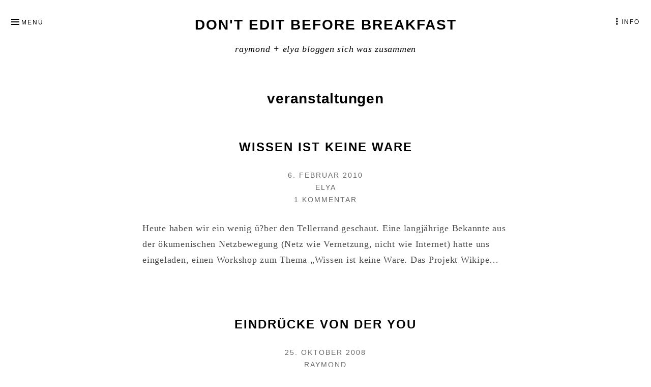

--- FILE ---
content_type: text/html; charset=UTF-8
request_url: https://erinnerungshort.de/blog/tag/veranstaltungen-2/
body_size: 35050
content:
<!DOCTYPE html>
<html lang="de" class="no-js">
<head itemscope="itemscope" itemtype="http://schema.org/WebSite">
<meta charset="UTF-8">
<meta name="viewport" content="width=device-width, initial-scale=1">
<link rel="profile" href="http://gmpg.org/xfn/11">
<link rel="pingback" href="https://erinnerungshort.de/blog/xmlrpc.php">

<script>(function(html){html.className = html.className.replace(/\bno-js\b/,'js')})(document.documentElement);</script>
<title>veranstaltungen &#8211; don&#039;t edit before breakfast</title>
<meta name='robots' content='max-image-preview:large' />
	<style>img:is([sizes="auto" i], [sizes^="auto," i]) { contain-intrinsic-size: 3000px 1500px }</style>
	<link rel="alternate" type="application/rss+xml" title="don&#039;t edit before breakfast &raquo; Feed" href="https://erinnerungshort.de/blog/feed/" />
<link rel="alternate" type="application/rss+xml" title="don&#039;t edit before breakfast &raquo; Kommentar-Feed" href="https://erinnerungshort.de/blog/comments/feed/" />
<link rel="alternate" type="application/rss+xml" title="don&#039;t edit before breakfast &raquo; veranstaltungen Schlagwort-Feed" href="https://erinnerungshort.de/blog/tag/veranstaltungen-2/feed/" />
<script type="text/javascript">
/* <![CDATA[ */
window._wpemojiSettings = {"baseUrl":"https:\/\/s.w.org\/images\/core\/emoji\/15.0.3\/72x72\/","ext":".png","svgUrl":"https:\/\/s.w.org\/images\/core\/emoji\/15.0.3\/svg\/","svgExt":".svg","source":{"concatemoji":"https:\/\/erinnerungshort.de\/blog\/wp-includes\/js\/wp-emoji-release.min.js?ver=ad941fff788fb253fd5f8a55499e1761"}};
/*! This file is auto-generated */
!function(i,n){var o,s,e;function c(e){try{var t={supportTests:e,timestamp:(new Date).valueOf()};sessionStorage.setItem(o,JSON.stringify(t))}catch(e){}}function p(e,t,n){e.clearRect(0,0,e.canvas.width,e.canvas.height),e.fillText(t,0,0);var t=new Uint32Array(e.getImageData(0,0,e.canvas.width,e.canvas.height).data),r=(e.clearRect(0,0,e.canvas.width,e.canvas.height),e.fillText(n,0,0),new Uint32Array(e.getImageData(0,0,e.canvas.width,e.canvas.height).data));return t.every(function(e,t){return e===r[t]})}function u(e,t,n){switch(t){case"flag":return n(e,"\ud83c\udff3\ufe0f\u200d\u26a7\ufe0f","\ud83c\udff3\ufe0f\u200b\u26a7\ufe0f")?!1:!n(e,"\ud83c\uddfa\ud83c\uddf3","\ud83c\uddfa\u200b\ud83c\uddf3")&&!n(e,"\ud83c\udff4\udb40\udc67\udb40\udc62\udb40\udc65\udb40\udc6e\udb40\udc67\udb40\udc7f","\ud83c\udff4\u200b\udb40\udc67\u200b\udb40\udc62\u200b\udb40\udc65\u200b\udb40\udc6e\u200b\udb40\udc67\u200b\udb40\udc7f");case"emoji":return!n(e,"\ud83d\udc26\u200d\u2b1b","\ud83d\udc26\u200b\u2b1b")}return!1}function f(e,t,n){var r="undefined"!=typeof WorkerGlobalScope&&self instanceof WorkerGlobalScope?new OffscreenCanvas(300,150):i.createElement("canvas"),a=r.getContext("2d",{willReadFrequently:!0}),o=(a.textBaseline="top",a.font="600 32px Arial",{});return e.forEach(function(e){o[e]=t(a,e,n)}),o}function t(e){var t=i.createElement("script");t.src=e,t.defer=!0,i.head.appendChild(t)}"undefined"!=typeof Promise&&(o="wpEmojiSettingsSupports",s=["flag","emoji"],n.supports={everything:!0,everythingExceptFlag:!0},e=new Promise(function(e){i.addEventListener("DOMContentLoaded",e,{once:!0})}),new Promise(function(t){var n=function(){try{var e=JSON.parse(sessionStorage.getItem(o));if("object"==typeof e&&"number"==typeof e.timestamp&&(new Date).valueOf()<e.timestamp+604800&&"object"==typeof e.supportTests)return e.supportTests}catch(e){}return null}();if(!n){if("undefined"!=typeof Worker&&"undefined"!=typeof OffscreenCanvas&&"undefined"!=typeof URL&&URL.createObjectURL&&"undefined"!=typeof Blob)try{var e="postMessage("+f.toString()+"("+[JSON.stringify(s),u.toString(),p.toString()].join(",")+"));",r=new Blob([e],{type:"text/javascript"}),a=new Worker(URL.createObjectURL(r),{name:"wpTestEmojiSupports"});return void(a.onmessage=function(e){c(n=e.data),a.terminate(),t(n)})}catch(e){}c(n=f(s,u,p))}t(n)}).then(function(e){for(var t in e)n.supports[t]=e[t],n.supports.everything=n.supports.everything&&n.supports[t],"flag"!==t&&(n.supports.everythingExceptFlag=n.supports.everythingExceptFlag&&n.supports[t]);n.supports.everythingExceptFlag=n.supports.everythingExceptFlag&&!n.supports.flag,n.DOMReady=!1,n.readyCallback=function(){n.DOMReady=!0}}).then(function(){return e}).then(function(){var e;n.supports.everything||(n.readyCallback(),(e=n.source||{}).concatemoji?t(e.concatemoji):e.wpemoji&&e.twemoji&&(t(e.twemoji),t(e.wpemoji)))}))}((window,document),window._wpemojiSettings);
/* ]]> */
</script>
<style id='wp-emoji-styles-inline-css' type='text/css'>

	img.wp-smiley, img.emoji {
		display: inline !important;
		border: none !important;
		box-shadow: none !important;
		height: 1em !important;
		width: 1em !important;
		margin: 0 0.07em !important;
		vertical-align: -0.1em !important;
		background: none !important;
		padding: 0 !important;
	}
</style>
<link rel='stylesheet' id='wp-block-library-css' href='https://erinnerungshort.de/blog/wp-includes/css/dist/block-library/style.min.css?ver=ad941fff788fb253fd5f8a55499e1761' type='text/css' media='all' />
<style id='classic-theme-styles-inline-css' type='text/css'>
/*! This file is auto-generated */
.wp-block-button__link{color:#fff;background-color:#32373c;border-radius:9999px;box-shadow:none;text-decoration:none;padding:calc(.667em + 2px) calc(1.333em + 2px);font-size:1.125em}.wp-block-file__button{background:#32373c;color:#fff;text-decoration:none}
</style>
<style id='global-styles-inline-css' type='text/css'>
:root{--wp--preset--aspect-ratio--square: 1;--wp--preset--aspect-ratio--4-3: 4/3;--wp--preset--aspect-ratio--3-4: 3/4;--wp--preset--aspect-ratio--3-2: 3/2;--wp--preset--aspect-ratio--2-3: 2/3;--wp--preset--aspect-ratio--16-9: 16/9;--wp--preset--aspect-ratio--9-16: 9/16;--wp--preset--color--black: #000000;--wp--preset--color--cyan-bluish-gray: #abb8c3;--wp--preset--color--white: #ffffff;--wp--preset--color--pale-pink: #f78da7;--wp--preset--color--vivid-red: #cf2e2e;--wp--preset--color--luminous-vivid-orange: #ff6900;--wp--preset--color--luminous-vivid-amber: #fcb900;--wp--preset--color--light-green-cyan: #7bdcb5;--wp--preset--color--vivid-green-cyan: #00d084;--wp--preset--color--pale-cyan-blue: #8ed1fc;--wp--preset--color--vivid-cyan-blue: #0693e3;--wp--preset--color--vivid-purple: #9b51e0;--wp--preset--gradient--vivid-cyan-blue-to-vivid-purple: linear-gradient(135deg,rgba(6,147,227,1) 0%,rgb(155,81,224) 100%);--wp--preset--gradient--light-green-cyan-to-vivid-green-cyan: linear-gradient(135deg,rgb(122,220,180) 0%,rgb(0,208,130) 100%);--wp--preset--gradient--luminous-vivid-amber-to-luminous-vivid-orange: linear-gradient(135deg,rgba(252,185,0,1) 0%,rgba(255,105,0,1) 100%);--wp--preset--gradient--luminous-vivid-orange-to-vivid-red: linear-gradient(135deg,rgba(255,105,0,1) 0%,rgb(207,46,46) 100%);--wp--preset--gradient--very-light-gray-to-cyan-bluish-gray: linear-gradient(135deg,rgb(238,238,238) 0%,rgb(169,184,195) 100%);--wp--preset--gradient--cool-to-warm-spectrum: linear-gradient(135deg,rgb(74,234,220) 0%,rgb(151,120,209) 20%,rgb(207,42,186) 40%,rgb(238,44,130) 60%,rgb(251,105,98) 80%,rgb(254,248,76) 100%);--wp--preset--gradient--blush-light-purple: linear-gradient(135deg,rgb(255,206,236) 0%,rgb(152,150,240) 100%);--wp--preset--gradient--blush-bordeaux: linear-gradient(135deg,rgb(254,205,165) 0%,rgb(254,45,45) 50%,rgb(107,0,62) 100%);--wp--preset--gradient--luminous-dusk: linear-gradient(135deg,rgb(255,203,112) 0%,rgb(199,81,192) 50%,rgb(65,88,208) 100%);--wp--preset--gradient--pale-ocean: linear-gradient(135deg,rgb(255,245,203) 0%,rgb(182,227,212) 50%,rgb(51,167,181) 100%);--wp--preset--gradient--electric-grass: linear-gradient(135deg,rgb(202,248,128) 0%,rgb(113,206,126) 100%);--wp--preset--gradient--midnight: linear-gradient(135deg,rgb(2,3,129) 0%,rgb(40,116,252) 100%);--wp--preset--font-size--small: 13px;--wp--preset--font-size--medium: 20px;--wp--preset--font-size--large: 36px;--wp--preset--font-size--x-large: 42px;--wp--preset--spacing--20: 0.44rem;--wp--preset--spacing--30: 0.67rem;--wp--preset--spacing--40: 1rem;--wp--preset--spacing--50: 1.5rem;--wp--preset--spacing--60: 2.25rem;--wp--preset--spacing--70: 3.38rem;--wp--preset--spacing--80: 5.06rem;--wp--preset--shadow--natural: 6px 6px 9px rgba(0, 0, 0, 0.2);--wp--preset--shadow--deep: 12px 12px 50px rgba(0, 0, 0, 0.4);--wp--preset--shadow--sharp: 6px 6px 0px rgba(0, 0, 0, 0.2);--wp--preset--shadow--outlined: 6px 6px 0px -3px rgba(255, 255, 255, 1), 6px 6px rgba(0, 0, 0, 1);--wp--preset--shadow--crisp: 6px 6px 0px rgba(0, 0, 0, 1);}:where(.is-layout-flex){gap: 0.5em;}:where(.is-layout-grid){gap: 0.5em;}body .is-layout-flex{display: flex;}.is-layout-flex{flex-wrap: wrap;align-items: center;}.is-layout-flex > :is(*, div){margin: 0;}body .is-layout-grid{display: grid;}.is-layout-grid > :is(*, div){margin: 0;}:where(.wp-block-columns.is-layout-flex){gap: 2em;}:where(.wp-block-columns.is-layout-grid){gap: 2em;}:where(.wp-block-post-template.is-layout-flex){gap: 1.25em;}:where(.wp-block-post-template.is-layout-grid){gap: 1.25em;}.has-black-color{color: var(--wp--preset--color--black) !important;}.has-cyan-bluish-gray-color{color: var(--wp--preset--color--cyan-bluish-gray) !important;}.has-white-color{color: var(--wp--preset--color--white) !important;}.has-pale-pink-color{color: var(--wp--preset--color--pale-pink) !important;}.has-vivid-red-color{color: var(--wp--preset--color--vivid-red) !important;}.has-luminous-vivid-orange-color{color: var(--wp--preset--color--luminous-vivid-orange) !important;}.has-luminous-vivid-amber-color{color: var(--wp--preset--color--luminous-vivid-amber) !important;}.has-light-green-cyan-color{color: var(--wp--preset--color--light-green-cyan) !important;}.has-vivid-green-cyan-color{color: var(--wp--preset--color--vivid-green-cyan) !important;}.has-pale-cyan-blue-color{color: var(--wp--preset--color--pale-cyan-blue) !important;}.has-vivid-cyan-blue-color{color: var(--wp--preset--color--vivid-cyan-blue) !important;}.has-vivid-purple-color{color: var(--wp--preset--color--vivid-purple) !important;}.has-black-background-color{background-color: var(--wp--preset--color--black) !important;}.has-cyan-bluish-gray-background-color{background-color: var(--wp--preset--color--cyan-bluish-gray) !important;}.has-white-background-color{background-color: var(--wp--preset--color--white) !important;}.has-pale-pink-background-color{background-color: var(--wp--preset--color--pale-pink) !important;}.has-vivid-red-background-color{background-color: var(--wp--preset--color--vivid-red) !important;}.has-luminous-vivid-orange-background-color{background-color: var(--wp--preset--color--luminous-vivid-orange) !important;}.has-luminous-vivid-amber-background-color{background-color: var(--wp--preset--color--luminous-vivid-amber) !important;}.has-light-green-cyan-background-color{background-color: var(--wp--preset--color--light-green-cyan) !important;}.has-vivid-green-cyan-background-color{background-color: var(--wp--preset--color--vivid-green-cyan) !important;}.has-pale-cyan-blue-background-color{background-color: var(--wp--preset--color--pale-cyan-blue) !important;}.has-vivid-cyan-blue-background-color{background-color: var(--wp--preset--color--vivid-cyan-blue) !important;}.has-vivid-purple-background-color{background-color: var(--wp--preset--color--vivid-purple) !important;}.has-black-border-color{border-color: var(--wp--preset--color--black) !important;}.has-cyan-bluish-gray-border-color{border-color: var(--wp--preset--color--cyan-bluish-gray) !important;}.has-white-border-color{border-color: var(--wp--preset--color--white) !important;}.has-pale-pink-border-color{border-color: var(--wp--preset--color--pale-pink) !important;}.has-vivid-red-border-color{border-color: var(--wp--preset--color--vivid-red) !important;}.has-luminous-vivid-orange-border-color{border-color: var(--wp--preset--color--luminous-vivid-orange) !important;}.has-luminous-vivid-amber-border-color{border-color: var(--wp--preset--color--luminous-vivid-amber) !important;}.has-light-green-cyan-border-color{border-color: var(--wp--preset--color--light-green-cyan) !important;}.has-vivid-green-cyan-border-color{border-color: var(--wp--preset--color--vivid-green-cyan) !important;}.has-pale-cyan-blue-border-color{border-color: var(--wp--preset--color--pale-cyan-blue) !important;}.has-vivid-cyan-blue-border-color{border-color: var(--wp--preset--color--vivid-cyan-blue) !important;}.has-vivid-purple-border-color{border-color: var(--wp--preset--color--vivid-purple) !important;}.has-vivid-cyan-blue-to-vivid-purple-gradient-background{background: var(--wp--preset--gradient--vivid-cyan-blue-to-vivid-purple) !important;}.has-light-green-cyan-to-vivid-green-cyan-gradient-background{background: var(--wp--preset--gradient--light-green-cyan-to-vivid-green-cyan) !important;}.has-luminous-vivid-amber-to-luminous-vivid-orange-gradient-background{background: var(--wp--preset--gradient--luminous-vivid-amber-to-luminous-vivid-orange) !important;}.has-luminous-vivid-orange-to-vivid-red-gradient-background{background: var(--wp--preset--gradient--luminous-vivid-orange-to-vivid-red) !important;}.has-very-light-gray-to-cyan-bluish-gray-gradient-background{background: var(--wp--preset--gradient--very-light-gray-to-cyan-bluish-gray) !important;}.has-cool-to-warm-spectrum-gradient-background{background: var(--wp--preset--gradient--cool-to-warm-spectrum) !important;}.has-blush-light-purple-gradient-background{background: var(--wp--preset--gradient--blush-light-purple) !important;}.has-blush-bordeaux-gradient-background{background: var(--wp--preset--gradient--blush-bordeaux) !important;}.has-luminous-dusk-gradient-background{background: var(--wp--preset--gradient--luminous-dusk) !important;}.has-pale-ocean-gradient-background{background: var(--wp--preset--gradient--pale-ocean) !important;}.has-electric-grass-gradient-background{background: var(--wp--preset--gradient--electric-grass) !important;}.has-midnight-gradient-background{background: var(--wp--preset--gradient--midnight) !important;}.has-small-font-size{font-size: var(--wp--preset--font-size--small) !important;}.has-medium-font-size{font-size: var(--wp--preset--font-size--medium) !important;}.has-large-font-size{font-size: var(--wp--preset--font-size--large) !important;}.has-x-large-font-size{font-size: var(--wp--preset--font-size--x-large) !important;}
:where(.wp-block-post-template.is-layout-flex){gap: 1.25em;}:where(.wp-block-post-template.is-layout-grid){gap: 1.25em;}
:where(.wp-block-columns.is-layout-flex){gap: 2em;}:where(.wp-block-columns.is-layout-grid){gap: 2em;}
:root :where(.wp-block-pullquote){font-size: 1.5em;line-height: 1.6;}
</style>
<link rel='stylesheet' id='parent-style-css' href='https://erinnerungshort.de/blog/wp-content/themes/munsa-lite/style.css?ver=ad941fff788fb253fd5f8a55499e1761' type='text/css' media='all' />
<link rel='stylesheet' id='genericons-css' href='https://erinnerungshort.de/blog/wp-content/themes/munsa-lite/fonts/genericons/genericons.css?ver=3.4' type='text/css' media='all' />
<link rel='stylesheet' id='munsa-lite-parent-style-css' href='https://erinnerungshort.de/blog/wp-content/themes/munsa-lite/style.min.css' type='text/css' media='all' />
<link rel='stylesheet' id='munsa-lite-style-css' href='https://erinnerungshort.de/blog/wp-content/themes/erinnerungshort/style.css?ver=ad941fff788fb253fd5f8a55499e1761' type='text/css' media='all' />
<link rel='stylesheet' id='wpgdprc-front-css-css' href='https://erinnerungshort.de/blog/wp-content/plugins/wp-gdpr-compliance/Assets/css/front.css?ver=1706532407' type='text/css' media='all' />
<style id='wpgdprc-front-css-inline-css' type='text/css'>
:root{--wp-gdpr--bar--background-color: #000000;--wp-gdpr--bar--color: #ffffff;--wp-gdpr--button--background-color: #000000;--wp-gdpr--button--background-color--darken: #000000;--wp-gdpr--button--color: #ffffff;}
</style>
<script type="text/javascript" src="https://erinnerungshort.de/blog/wp-includes/js/jquery/jquery.min.js?ver=3.7.1" id="jquery-core-js"></script>
<script type="text/javascript" src="https://erinnerungshort.de/blog/wp-includes/js/jquery/jquery-migrate.min.js?ver=3.4.1" id="jquery-migrate-js"></script>
<script type="text/javascript" id="wpgdprc-front-js-js-extra">
/* <![CDATA[ */
var wpgdprcFront = {"ajaxUrl":"https:\/\/erinnerungshort.de\/blog\/wp-admin\/admin-ajax.php","ajaxNonce":"26a820c73b","ajaxArg":"security","pluginPrefix":"wpgdprc","blogId":"1","isMultiSite":"","locale":"de_DE","showSignUpModal":"","showFormModal":"","cookieName":"wpgdprc-consent","consentVersion":"","path":"\/","prefix":"wpgdprc"};
/* ]]> */
</script>
<script type="text/javascript" src="https://erinnerungshort.de/blog/wp-content/plugins/wp-gdpr-compliance/Assets/js/front.min.js?ver=1706532407" id="wpgdprc-front-js-js"></script>
<link rel="https://api.w.org/" href="https://erinnerungshort.de/blog/wp-json/" /><link rel="alternate" title="JSON" type="application/json" href="https://erinnerungshort.de/blog/wp-json/wp/v2/tags/18" /><link rel="EditURI" type="application/rsd+xml" title="RSD" href="https://erinnerungshort.de/blog/xmlrpc.php?rsd" />

<script type="text/javascript">
(function(url){
	if(/(?:Chrome\/26\.0\.1410\.63 Safari\/537\.31|WordfenceTestMonBot)/.test(navigator.userAgent)){ return; }
	var addEvent = function(evt, handler) {
		if (window.addEventListener) {
			document.addEventListener(evt, handler, false);
		} else if (window.attachEvent) {
			document.attachEvent('on' + evt, handler);
		}
	};
	var removeEvent = function(evt, handler) {
		if (window.removeEventListener) {
			document.removeEventListener(evt, handler, false);
		} else if (window.detachEvent) {
			document.detachEvent('on' + evt, handler);
		}
	};
	var evts = 'contextmenu dblclick drag dragend dragenter dragleave dragover dragstart drop keydown keypress keyup mousedown mousemove mouseout mouseover mouseup mousewheel scroll'.split(' ');
	var logHuman = function() {
		if (window.wfLogHumanRan) { return; }
		window.wfLogHumanRan = true;
		var wfscr = document.createElement('script');
		wfscr.type = 'text/javascript';
		wfscr.async = true;
		wfscr.src = url + '&r=' + Math.random();
		(document.getElementsByTagName('head')[0]||document.getElementsByTagName('body')[0]).appendChild(wfscr);
		for (var i = 0; i < evts.length; i++) {
			removeEvent(evts[i], logHuman);
		}
	};
	for (var i = 0; i < evts.length; i++) {
		addEvent(evts[i], logHuman);
	}
})('//erinnerungshort.de/blog/?wordfence_lh=1&hid=BED3D3567EA896E19747A2733E62DEE8');
</script>
<style type="text/css" id="custom-header-css">.site-title, .site-title a, .site-description, .site-description a { color: #000000 }</style>
</head>

<body class="archive tag tag-veranstaltungen-2 tag-18 group-blog primary-menu-sidebar-active" itemscope="itemscope" itemtype="http://schema.org/Blog">

<div id="site-wrapper" class="site-wrapper">
	<div id="page" class="site">
	
	<!-- Preloader -->
	<div id="preloader" class="preloader">
		<div id="status" class="status">
			<span class="screen-reader-text">Website wird geladen</span>
			<div class="sk-three-bounce">
				<div class="sk-child sk-bounce1"></div>
				<div class="sk-child sk-bounce2"></div>
				<div class="sk-child sk-bounce3"></div>
			</div>
		</div>
	</div>
		
		<a class="skip-link screen-reader-text" href="#content">Zum Inhalt springen</a>
		
		
				
		<header id="masthead" class="site-header" role="banner" itemscope="itemscope" itemtype="http://schema.org/WPHeader">
		
			<div class="site-branding">
			
							
							
									<p class="site-title" itemprop="headline"><a href="https://erinnerungshort.de/blog/" rel="home">don&#039;t edit before breakfast</a></p>
								
				<p class="site-description" itemprop="description">raymond + elya bloggen sich was zusammen</p>
			
							
			</div><!-- .site-branding -->
			
		</header><!-- #masthead -->

			

	<button id="menu-button" class="main-navigation-toggle menu-sidebar-toggle" aria-controls="menu-primary">Menü</button>

	<nav id="menu-primary" class="menu main-navigation menu-primary animated" role="navigation" aria-label="Primäres Menü" itemscope="itemscope" itemtype="http://schema.org/SiteNavigationElement">
		
		<button id="menu-close" class="main-navigation-toggle main-navigation-close menu-sidebar-close menu-sidebar-toggle" aria-controls="menu-primary">Schließen</button>

			<div class="wrap animated">
			
				<div class="primary-menu-container"><ul id="primary-menu" class="menu"><li id="menu-item-977" class="menu-item menu-item-type-post_type menu-item-object-page menu-item-977"><a href="https://erinnerungshort.de/blog/impressum/">Impressum</a></li>
<li id="menu-item-975" class="menu-item menu-item-type-post_type menu-item-object-page menu-item-975"><a href="https://erinnerungshort.de/blog/datenschutz/">Datenschutz</a></li>
</ul></div>		
			</div><!-- .wrap -->

	</nav><!-- #menu-primary -->

		
		

	<button id="sidebar-button" class="sidebar-primary-toggle menu-sidebar-toggle" aria-controls="sidebar-primary">Info</button>

	<aside id="sidebar-primary" class="sidebar-primary sidebar animated" role="complementary" itemscope="itemscope" itemtype="http://schema.org/WPSideBar">
		<h2 class="screen-reader-text" id="sidebar-primary-header">Primäre Seitenleiste</h2>
		
		<button id="sidebar-close" class="sidebar-primary-toggle sidebar-primary-close menu-sidebar-close menu-sidebar-toggle" aria-controls="sidebar-primary">Schließen</button>
		
		<div class="wrap animated">
		
			<section id="search-2" class="widget widget_search">
<form role="search" method="get" class="search-form" action="https://erinnerungshort.de/blog/">
	<label>
		<span class="screen-reader-text">Suche nach:</span>
		<input type="search" class="search-field" placeholder="Suche&#160;&hellip;" value="" name="s" title="Suche nach:" />
	</label>
	<button type="submit" class="search-submit"><span class="screen-reader-text">Suchen</span></button>
</form>
</section>
		<section id="recent-posts-2" class="widget widget_recent_entries">
		<h3 class="widget-title">Neueste Beiträge</h3>
		<ul>
											<li>
					<a href="https://erinnerungshort.de/blog/unsere-archivstory-2008-2025/">Unsere Archivstory 2008–2025</a>
									</li>
											<li>
					<a href="https://erinnerungshort.de/blog/die-letzten-raetsel-des-kapwikidata/">Die letzten Rätsel des KAP@Wikidata</a>
									</li>
											<li>
					<a href="https://erinnerungshort.de/blog/glam-wo-stehen-wir/">#GLAM &#8211; wo stehen wir?</a>
									</li>
											<li>
					<a href="https://erinnerungshort.de/blog/1-2-3-museen-wikipedia/">1-2-3: Museen &#038; Wikipedia</a>
									</li>
											<li>
					<a href="https://erinnerungshort.de/blog/avanti-dilettanti/">Avanti Dilettanti!</a>
									</li>
					</ul>

		</section><section id="archives-2" class="widget widget_archive"><h3 class="widget-title">Archiv</h3>
			<ul>
					<li><a href='https://erinnerungshort.de/blog/2025/07/'>Juli 2025</a></li>
	<li><a href='https://erinnerungshort.de/blog/2021/03/'>März 2021</a></li>
	<li><a href='https://erinnerungshort.de/blog/2015/12/'>Dezember 2015</a></li>
	<li><a href='https://erinnerungshort.de/blog/2015/03/'>März 2015</a></li>
	<li><a href='https://erinnerungshort.de/blog/2015/02/'>Februar 2015</a></li>
	<li><a href='https://erinnerungshort.de/blog/2014/07/'>Juli 2014</a></li>
	<li><a href='https://erinnerungshort.de/blog/2014/06/'>Juni 2014</a></li>
	<li><a href='https://erinnerungshort.de/blog/2014/05/'>Mai 2014</a></li>
	<li><a href='https://erinnerungshort.de/blog/2014/02/'>Februar 2014</a></li>
	<li><a href='https://erinnerungshort.de/blog/2013/10/'>Oktober 2013</a></li>
	<li><a href='https://erinnerungshort.de/blog/2013/09/'>September 2013</a></li>
	<li><a href='https://erinnerungshort.de/blog/2013/08/'>August 2013</a></li>
	<li><a href='https://erinnerungshort.de/blog/2011/07/'>Juli 2011</a></li>
	<li><a href='https://erinnerungshort.de/blog/2011/02/'>Februar 2011</a></li>
	<li><a href='https://erinnerungshort.de/blog/2011/01/'>Januar 2011</a></li>
	<li><a href='https://erinnerungshort.de/blog/2010/10/'>Oktober 2010</a></li>
	<li><a href='https://erinnerungshort.de/blog/2010/09/'>September 2010</a></li>
	<li><a href='https://erinnerungshort.de/blog/2010/07/'>Juli 2010</a></li>
	<li><a href='https://erinnerungshort.de/blog/2010/06/'>Juni 2010</a></li>
	<li><a href='https://erinnerungshort.de/blog/2010/02/'>Februar 2010</a></li>
	<li><a href='https://erinnerungshort.de/blog/2009/10/'>Oktober 2009</a></li>
	<li><a href='https://erinnerungshort.de/blog/2009/08/'>August 2009</a></li>
	<li><a href='https://erinnerungshort.de/blog/2009/05/'>Mai 2009</a></li>
	<li><a href='https://erinnerungshort.de/blog/2009/04/'>April 2009</a></li>
	<li><a href='https://erinnerungshort.de/blog/2009/03/'>März 2009</a></li>
	<li><a href='https://erinnerungshort.de/blog/2009/02/'>Februar 2009</a></li>
	<li><a href='https://erinnerungshort.de/blog/2009/01/'>Januar 2009</a></li>
	<li><a href='https://erinnerungshort.de/blog/2008/12/'>Dezember 2008</a></li>
	<li><a href='https://erinnerungshort.de/blog/2008/11/'>November 2008</a></li>
	<li><a href='https://erinnerungshort.de/blog/2008/10/'>Oktober 2008</a></li>
	<li><a href='https://erinnerungshort.de/blog/2008/09/'>September 2008</a></li>
	<li><a href='https://erinnerungshort.de/blog/2008/08/'>August 2008</a></li>
	<li><a href='https://erinnerungshort.de/blog/2008/07/'>Juli 2008</a></li>
			</ul>

			</section><section id="categories-2" class="widget widget_categories"><h3 class="widget-title">Kategorien</h3>
			<ul>
					<li class="cat-item cat-item-1"><a href="https://erinnerungshort.de/blog/category/allgemein/">Allgemein</a>
</li>
	<li class="cat-item cat-item-65"><a href="https://erinnerungshort.de/blog/category/creative-commons/">Creative Commons</a>
</li>
	<li class="cat-item cat-item-58"><a href="https://erinnerungshort.de/blog/category/glam/">GLAM</a>
</li>
	<li class="cat-item cat-item-57"><a href="https://erinnerungshort.de/blog/category/koeln/">Köln</a>
</li>
	<li class="cat-item cat-item-66"><a href="https://erinnerungshort.de/blog/category/lokal-k/">Lokal K</a>
</li>
	<li class="cat-item cat-item-60"><a href="https://erinnerungshort.de/blog/category/mediawiki-2/">Mediawiki</a>
</li>
	<li class="cat-item cat-item-64"><a href="https://erinnerungshort.de/blog/category/oer/">OER</a>
</li>
	<li class="cat-item cat-item-53"><a href="https://erinnerungshort.de/blog/category/openstreetmap/">OpenStreetMap</a>
</li>
	<li class="cat-item cat-item-52"><a href="https://erinnerungshort.de/blog/category/posterous/">Posterous-Import</a>
</li>
	<li class="cat-item cat-item-61"><a href="https://erinnerungshort.de/blog/category/video/">Video</a>
</li>
	<li class="cat-item cat-item-54"><a href="https://erinnerungshort.de/blog/category/wikimania-2008/">Wikimania 2008</a>
</li>
	<li class="cat-item cat-item-56"><a href="https://erinnerungshort.de/blog/category/wikimania-2010/">Wikimania 2010</a>
</li>
	<li class="cat-item cat-item-62"><a href="https://erinnerungshort.de/blog/category/wikimedia-commons/">Wikimedia Commons</a>
</li>
	<li class="cat-item cat-item-59"><a href="https://erinnerungshort.de/blog/category/wikipedia-2/">Wikipedia</a>
</li>
			</ul>

			</section>	
		</div><!-- .wrap -->

	</aside><!-- #sidebar-primary .sidebar -->

		
				
		<div id="content" class="site-content">
		
			<div id="primary" class="content-area">
				<main id="main" class="site-main" role="main" >

	

<header class="archive-header" itemscope="itemscope" itemtype="http://schema.org/WebPageElement">

	<h1 class="archive-title" itemprop="headline">veranstaltungen</h1>

	
</header><!-- .archive-header -->
	
		
				
			
<article id="post-472" class="post-472 post type-post status-publish format-standard category-allgemein category-posterous category-wikipedia-2 tag-freieswissen tag-gemeingueter tag-veranstaltungen-2 tag-wikipedia entry" itemscope="itemscope" itemtype="http://schema.org/BlogPosting" itemprop="blogPost">

		
				
		<div class="entry-inner">
		
			<header class="entry-header">
				<h2 class="entry-title" itemprop="headline"><a href="https://erinnerungshort.de/blog/wissen-ist-keine-ware/" rel="bookmark">Wissen ist keine Ware</a></h2>				
	<div class="entry-meta">
		<span class="entry-date"><span class="screen-reader-text">Veröffentlicht am </span><a href="https://erinnerungshort.de/blog/wissen-ist-keine-ware/" rel="bookmark"><time class="entry-date" datetime="2010-02-06T12:51:00+02:00" itemprop="datePublished">6. Februar 2010</time></a></span><span class="byline"><span class="entry-author" itemprop="author" itemscope="itemscope" itemtype="http://schema.org/Person"><span class="screen-reader-text">Autor </span><a class="entry-author-link" href="https://erinnerungshort.de/blog/author/ew/" rel="author" itemprop="url"><span itemprop="name">elya</span></a></span></span>					<span class="comments-link"><a href="https://erinnerungshort.de/blog/wissen-ist-keine-ware/#comments" class="comments-link" itemprop="discussionURL">1 Kommentar<span class="screen-reader-text"> zu Wissen ist keine Ware</span></a></span>
			</div><!-- .entry-meta -->
			</header><!-- .entry-header-info -->
		
			<div class="entry-summary" itemprop="description">
				<p>Heute haben wir ein wenig ü?ber den Tellerrand geschaut. Eine langjährige Bekannte aus der ökumenischen Netzbewegung (Netz wie Vernetzung, nicht wie Internet) hatte uns eingeladen, einen Workshop zum Thema „Wissen ist keine Ware. Das Projekt Wikipe&#8230;</p>
			</div><!-- .entry-summary -->
			
		</div><!-- .entry-inner -->

		
</article><!-- #post-## -->
		
			
<article id="post-481" class="post-481 post type-post status-publish format-standard category-allgemein category-posterous category-wikipedia-2 tag-community tag-veranstaltungen-2 tag-wikimediaev entry" itemscope="itemscope" itemtype="http://schema.org/BlogPosting" itemprop="blogPost">

		
				
		<div class="entry-inner">
		
			<header class="entry-header">
				<h2 class="entry-title" itemprop="headline"><a href="https://erinnerungshort.de/blog/eindrucke-von-der-you/" rel="bookmark">Eindrücke von der YOU</a></h2>				
	<div class="entry-meta">
		<span class="entry-date"><span class="screen-reader-text">Veröffentlicht am </span><a href="https://erinnerungshort.de/blog/eindrucke-von-der-you/" rel="bookmark"><time class="entry-date" datetime="2008-10-25T01:32:36+02:00" itemprop="datePublished">25. Oktober 2008</time></a></span><span class="byline"><span class="entry-author" itemprop="author" itemscope="itemscope" itemtype="http://schema.org/Person"><span class="screen-reader-text">Autor </span><a class="entry-author-link" href="https://erinnerungshort.de/blog/author/ray/" rel="author" itemprop="url"><span itemprop="name">Raymond</span></a></span></span>					<span class="comments-link"><a href="https://erinnerungshort.de/blog/eindrucke-von-der-you/#comments" class="comments-link" itemprop="discussionURL">1 Kommentar<span class="screen-reader-text"> zu Eindrücke von der YOU</span></a></span>
			</div><!-- .entry-meta -->
			</header><!-- .entry-header-info -->
		
			<div class="entry-summary" itemprop="description">
				<p>Ein paar schnelle Eindr??cke von der YOU in Berlin: Toller Wikipedia-Stand, tolles Team, h??llisch laute Halle, Unbearbeitete Fotos: http://picasaweb.google.de/raimond.spekking/YouAuswahlTag0Und1# Bisher abgelichtete Promis: Rania Zereri, Luxusl??rm,&#8230;</p>
			</div><!-- .entry-summary -->
			
		</div><!-- .entry-inner -->

		
</article><!-- #post-## -->
		
			
<article id="post-508" class="post-508 post type-post status-publish format-standard category-allgemein category-posterous category-wikipedia-2 tag-community tag-veranstaltungen-2 entry" itemscope="itemscope" itemtype="http://schema.org/BlogPosting" itemprop="blogPost">

		
				
		<div class="entry-inner">
		
			<header class="entry-header">
				<h2 class="entry-title" itemprop="headline"><a href="https://erinnerungshort.de/blog/offline-wochenende-in-berlin/" rel="bookmark">Offline-Wochenende in Berlin</a></h2>				
	<div class="entry-meta">
		<span class="entry-date"><span class="screen-reader-text">Veröffentlicht am </span><a href="https://erinnerungshort.de/blog/offline-wochenende-in-berlin/" rel="bookmark"><time class="entry-date" datetime="2008-10-06T13:20:00+02:00" itemprop="datePublished">6. Oktober 2008</time></a></span><span class="byline"><span class="entry-author" itemprop="author" itemscope="itemscope" itemtype="http://schema.org/Person"><span class="screen-reader-text">Autor </span><a class="entry-author-link" href="https://erinnerungshort.de/blog/author/ew/" rel="author" itemprop="url"><span itemprop="name">elya</span></a></span></span>					<span class="comments-link"><a href="https://erinnerungshort.de/blog/offline-wochenende-in-berlin/#comments" class="comments-link" itemprop="discussionURL">2 Kommentare<span class="screen-reader-text"> zu Offline-Wochenende in Berlin</span></a></span>
			</div><!-- .entry-meta -->
			</header><!-- .entry-header-info -->
		
			<div class="entry-summary" itemprop="description">
				<p>Wir haben es überlebt: Drei Tage Berlin, die das Potential zu „Non-Stop-Wikipedia??? hatten. Auf der Hinfahrt Donnerstag Nachmittag konnte ich mir im Zug einen ersten überblick über meine Schreibwettbewerbs-Sektion verschaffen. Sind das wirklich f??n&#8230;</p>
			</div><!-- .entry-summary -->
			
		</div><!-- .entry-inner -->

		
</article><!-- #post-## -->
		
		
	

				</main><!-- #main -->
			</div><!-- #primary -->
		
		</div><!-- #content -->
		
				
		
		
		<footer id="colophon" class="site-footer" role="contentinfo" itemscope="itemscope" itemtype="http://schema.org/WPFooter">
			
			<div class="site-info">
				<a href="https://de.wordpress.org/">Stolz präsentiert von WordPress</a>
				<span class="sep"> | </span>
				Theme: Munsa Lite von <a href="https://foxland.fi/">Foxland</a>.			</div><!-- .site-info -->
			
			
				
			<a href="#site-wrapper" id="scroll-up" class="scroll-up" data-scroll><span class="scroll-up-wrapper">Zurück nach oben</span></a>
		
		</footer><!-- #colophon -->
		
	</div><!-- #page -->
	
</div><!-- #site-wrapper -->

<script type="text/javascript" src="https://erinnerungshort.de/blog/wp-content/themes/munsa-lite/js/smooth-scroll.min.js?ver=20161229" id="smooth-scroll-js"></script>
<script type="text/javascript" id="munsa-lite-settings-js-extra">
/* <![CDATA[ */
var MunsaLiteScreenReaderText = {"expandMenu":"Men\u00fc","collapseMenu":"Schlie\u00dfen","expandSidebar":"Info","collapseSidebar":"Schlie\u00dfen"};
/* ]]> */
</script>
<script type="text/javascript" src="https://erinnerungshort.de/blog/wp-content/themes/munsa-lite/js/settings.min.js?ver=20161229" id="munsa-lite-settings-js"></script>
<script type="text/javascript" src="https://erinnerungshort.de/blog/wp-content/themes/munsa-lite/js/skip-link-focus-fix.min.js?ver=20161229" id="munsa-lite-skip-link-focus-fix-js"></script>

</body>
</html>


--- FILE ---
content_type: text/css
request_url: https://erinnerungshort.de/blog/wp-content/themes/munsa-lite/style.min.css
body_size: 45996
content:
html{font-family:sans-serif;-webkit-text-size-adjust:100%;-ms-text-size-adjust:100%}body{margin:0}article,aside,details,figcaption,figure,footer,header,main,menu,nav,section,summary{display:block}audio,canvas,progress,video{display:inline-block;vertical-align:baseline}audio:not([controls]){display:none;height:0}[hidden],template{display:none}a{background-color:transparent}abbr[title]{border-bottom:1px dotted}b,strong{font-weight:700}mark{color:#000}small{font-size:80%}sub,sup{font-size:75%;line-height:0;position:relative;vertical-align:baseline}sup{top:-.5em}sub{bottom:-.25em}img{border:0}svg:not(:root){overflow:hidden}figure{margin:1em 40px}code,kbd,pre,samp{font-family:monospace,monospace;font-size:1em}button,input,optgroup,select,textarea{color:inherit;font:inherit;margin:0}button{overflow:visible}button,select{text-transform:none}button,html input[type=button],input[type=reset],input[type=submit]{-webkit-appearance:button;cursor:pointer}button[disabled],html input[disabled]{cursor:default}button::-moz-focus-inner,input::-moz-focus-inner{border:0;padding:0}input[type=checkbox],input[type=radio]{box-sizing:border-box;padding:0}input[type=number]::-webkit-inner-spin-button,input[type=number]::-webkit-outer-spin-button{height:auto}input[type=search]::-webkit-search-cancel-button,input[type=search]::-webkit-search-decoration{-webkit-appearance:none}fieldset{border:1px solid silver;margin:0 2px;padding:.35em .625em .75em}legend{border:0;padding:0}textarea{overflow:auto}optgroup{font-weight:700}table{border-collapse:collapse;border-spacing:0}.no-js .preloader{display:none}.js .preloader{position:fixed;top:0;left:0;right:0;bottom:0;background-color:#fff;z-index:9999}.js .status{position:absolute;left:50%;top:50%;margin:-60px 0 0 -60px;width:120px;height:120px}.bypostauthor>.comment-body>.comment-content>.comment-avatar-wrapper:before,.contact-info-link:before,.menu-sidebar-toggle:before,.munsa-icon:before,.munsa-mejs-container.mejs-container .mejs-controls .mejs-button button:before,.scroll-to-content:before,.scroll-up:before,.search-submit:before{-moz-osx-font-smoothing:grayscale;-webkit-font-smoothing:antialiased;display:inline-block;font-family:Genericons;font-size:16px;font-style:normal;font-variant:normal;font-weight:400;line-height:1;speak:none;text-align:center;text-decoration:inherit;text-transform:none;vertical-align:top}.menu-sidebar-toggle:before{content:'\f419';margin-right:2px;margin-bottom:-1px;vertical-align:bottom}.sidebar-primary-toggle.menu-sidebar-toggle:not(.sidebar-primary-close):before{content:'\f476';margin-right:0;margin-bottom:-2px;-webkit-transform:rotate(90deg);-ms-transform:rotate(90deg);transform:rotate(90deg)}.open .menu-sidebar-toggle:before{content:'\f406';margin-right:4px;margin-bottom:-2px}.contact-info-link:before{display:block;font-size:48px}.sidebar .contact-info-link:before{display:inline-block;margin-right:8px;vertical-align:middle}.contact-info-email:before{content:'\f410'}.contact-info-phone:before{content:'\f437'}.contact-info-address:before{content:'\f417'}.contact-info-other-info:before{content:'\f455'}.scroll-to-content:before{display:block;font-size:32px;content:'\f431'}.scroll-up{display:inline-block;margin-top:1.8em}.scroll-up:before{display:block;font-size:32px;content:'\f432';margin-top:-6px}.search-submit:before{content:"\f400";font-size:24px;left:2px;line-height:1;position:relative;width:48px}body,button,input,select,textarea{color:rgba(0,0,0,.7);font-family:Merriweather,Georgia,serif;font-size:16px;font-size:1rem;font-weight:300;letter-spacing:.75px;line-height:1.75;word-wrap:break-word}@media screen and (min-width:60.75em){body,button,input,select,textarea{font-size:18px;font-size:1.125rem}}.site-title,.site-title a,h1,h2,h3,h4,h5,h6{clear:both;color:#000;font-family:Montserrat,"Helvetica Neue",sans-serif;font-weight:700;line-height:1.2;margin:0 0 1.8rem}.entry-title,.site-title,.widget-title{letter-spacing:2px;text-transform:uppercase}h1{font-size:28px;font-size:1.75rem}h2{font-size:24px;font-size:1.5rem}.site-title,h3{font-size:20px;font-size:1.25rem}h4{font-size:18px;font-size:1.125rem}h5,h6{font-size:16px;font-size:1rem}h6{color:#666}@media only screen and (min-width:782px){.site-title{font-size:28px;font-size:1.75rem}}.post-thumbnail,p{margin:0 0 1.8em}.post-thumbnail{display:block;opacity:1;transition:all .25s easy-in-out}a.post-thumbnail:focus{outline-offset:-4px}a.post-thumbnail:active,a.post-thumbnail:focus,a.post-thumbnail:hover{opacity:.85}.post-thumbnail>img{display:block;margin-left:auto;margin-right:auto;margin-bottom:1.8em}.attachment-munsa-smaller{border-radius:50%}cite,dfn,em,i{font-style:italic}address{margin:0 0 1.8em}pre{background:#fafafa;font-family:"Courier 10 Pitch",Courier,monospace;font-size:15px;font-size:.9375rem;line-height:1.6;max-width:100%;overflow:auto;padding:1.8em;margin-bottom:1.8em;word-wrap:normal}code,kbd,tt,var{font-family:Monaco,Consolas,"Andale Mono","DejaVu Sans Mono",monospace;font-size:15px;font-size:.9375rem}abbr,acronym{border-bottom:1px dotted #666;cursor:help}ins,mark{background:#fff9c0;text-decoration:none}big{font-size:125%}html{box-sizing:border-box}*,:after,:before{box-sizing:inherit}body{background:#fff}blockquote:after,blockquote:before,q:after,q:before{content:""}blockquote,q{quotes:"" ""}blockquote{color:#666;font-size:1.5em;font-style:italic;padding:0 3%;margin:0 0 1.8rem}@media only screen and (min-width:60em){blockquote.pull-left p:last-child,blockquote.pull-right p:last-child{margin-bottom:0}.pull-left{float:left;margin-left:-72px;padding-left:0;padding-right:40px;text-align:right;width:calc(112px + 50%)}.pull-right{float:right;margin-right:-72px;padding-right:0;padding-left:40px;width:calc(112px + 50%)}}@media only screen and (min-width:72.5em){.pull-left{margin-left:-144px;width:calc(184px + 50%)}.pull-right{margin-right:-144px;width:calc(184px + 50%)}}hr{background-color:#dedede;border:0;height:1px;margin-bottom:1.8em}ol,ul{padding:0;margin:0 0 1.8em 1.5em}ul{list-style:disc}.contact-info-list{list-style:none;padding:0;margin-left:0;text-align:center}.sidebar .contact-info-list{text-align:left}.contact-info-list>li{padding-bottom:1.8em}ol{list-style:decimal}li>ol,li>ul{margin-bottom:0;padding-left:1em;margin-left:1em}dt{font-weight:700}dd{margin:0 1.5em 1.8em}img{height:auto;max-width:100%}.site-logo{max-height:192px}table{margin:0 0 1.8em;width:100%}table tr{border-bottom:1px solid #dedede}td,th{padding:12px 2%;vertical-align:top}caption,td,th{text-align:left}caption{margin:1em 0}th{font-weight:700}#wp-calendar td,#wp-calendar th{font-size:14px;font-size:.875rem;padding:4px 1%;text-align:center}#wp-calendar #next,#wp-calendar #prev,#wp-calendar td.pad,#wp-calendar tr:hover td{background:0 0}#wp-calendar #prev{text-align:left}#wp-calendar #next{text-align:right}.mejs-container,body .jetpack-video-wrapper{margin-bottom:1.8em}.munsa-button,.munsa-button:visited,body #infinite-handle span button,button,input[type=button],input[type=reset],input[type=submit]{background-color:#000;border:none;color:#fff;font-family:Montserrat,"Helvetica Neue",sans-serif;font-size:.777777777777em;letter-spacing:2px;line-height:1;padding:.7rem .9rem;margin-bottom:1.8em;text-transform:uppercase;transition:all .25s ease-in-out}input[type=search].search-field{padding-right:50px;margin-bottom:1.8em}.search-form{position:relative}.search-submit{background:0 0;color:#000;overflow:hidden;padding:0;position:absolute;right:0;top:0;bottom:0;width:50px;height:100%}.comment-form .submit{margin-bottom:0}.munsa-button:active,.munsa-button:focus,.munsa-button:hover,body #infinite-handle span button:active,body #infinite-handle span button:focus,body #infinite-handle span button:hover,button:active,button:focus,button:hover,input[type=button]:active,input[type=button]:focus,input[type=button]:hover,input[type=reset]:active,input[type=reset]:focus,input[type=reset]:hover,input[type=submit]:active,input[type=submit]:focus,input[type=submit]:hover{background-color:#444;color:#fff}.munsa-button:focus,button:focus,input[type=button]:focus,input[type=reset]:focus,input[type=submit]:focus{outline:dotted thin;outline-offset:-2px}body #infinite-handle span button:active,body #infinite-handle span button:focus,body #infinite-handle span button:hover{font-family:Montserrat,"Helvetica Neue",sans-serif;font-size:.777777777777em;line-height:1;padding:.7rem .9rem;margin-bottom:1.8em}.munsa-button{display:inline-block;text-decoration:none}input[type=date],input[type=datetime-local],input[type=datetime],input[type=email],input[type=month],input[type=number],input[type=password],input[type=reset],input[type=search],input[type=tel],input[type=text],input[type=time],input[type=url],input[type=week],select,textarea{background-color:#fff;border:1px solid #444;color:#555;display:block;padding:.5rem .75rem;margin-bottom:12px;transition:all .25s ease-in-out}input[type=date]:focus,input[type=datetime-local]:focus,input[type=datetime]:focus,input[type=email]:focus,input[type=month]:focus,input[type=number]:focus,input[type=password]:focus,input[type=reset]:focus,input[type=search]:focus,input[type=tel]:focus,input[type=text]:focus,input[type=time]:focus,input[type=url]:focus,input[type=week]:focus,select:focus,textarea:focus{background-color:#fafafa;border:1px solid #000}input[type=date],input[type=datetime-local],input[type=datetime],input[type=email],input[type=month],input[type=password],input[type=search],input[type=tel],input[type=text],input[type=time],input[type=url],input[type=week],select,textarea{width:100%}#content[tabindex="-1"]:focus,input:focus,textarea:focus{outline:0}.munsa-button,input[type=button],input[type=date],input[type=datetime-local],input[type=datetime],input[type=email],input[type=month],input[type=password],input[type=reset],input[type=search],input[type=submit],input[type=tel],input[type=text],input[type=time],input[type=url],input[type=week],textarea{-webkit-appearance:none;border-radius:0}a,a:visited{color:#000;transition:all .25s ease-in-out}.entry-title a,.more-link{text-decoration:none}a:active,a:focus,a:hover{color:#666}a:focus{outline:dotted thin}a:active,a:hover{outline:0}.scroll-to-content{display:block;margin-top:1.8em;text-align:center;text-decoration:none}.main-navigation ul{list-style:none;margin:0;padding:0;text-align:center}.no-js .main-navigation ul{margin-top:2em}.main-navigation a{font-family:Montserrat,"Helvetica Neue",sans-serif;font-weight:400;font-size:1.5em;display:block;line-height:1.2;padding-bottom:12px;text-decoration:none}.main-navigation .sub-menu a{font-size:1em;padding-bottom:6px}@media screen and (min-width:60.75em){.main-navigation a{font-size:1.75em}.main-navigation .sub-menu a{font-size:1.25em}}.main-navigation .sub-menu{margin-bottom:12px}.main-navigation .current-menu-item>a,.main-navigation .current_page_ancestor>a,.main-navigation .current_page_item>a{font-weight:700}.sidebar-primary .wrap{padding:4em 0}.js.disable-scroll{overflow:hidden}.js .main-navigation,.js .sidebar-primary{background:rgba(255,255,255,.99);display:none;overflow:auto;padding-left:5%;padding-right:5%;position:fixed;top:0;bottom:110%;left:0;width:100%;z-index:1000;opacity:0;transition:opacity 300ms linear,bottom 0s linear 300ms}.js .main-navigation-open .main-navigation,.js .sidebar-primary-open .sidebar-primary{bottom:0;opacity:1;transition:opacity 300ms linear,bottom 0s linear}.js .main-navigation-open .site-wrapper,.js .sidebar-primary-open .site-wrapper{position:absolute;left:0;right:0;z-index:0}.js .main-navigation .wrap,.js .sidebar-primary .wrap{width:100%;height:100%}.js .main-navigation .wrap>.primary-menu-container{display:table;padding:4em 0;width:100%;height:100%}.js .admin-bar .main-navigation .wrap>.primary-menu-container{padding-top:calc(4em + 32px)}.js .main-navigation ul.menu,.js .sidebar-primary .widget{opacity:0;-webkit-transform:translateY(-25%) rotateX(35deg);transform:translateY(-25%) rotateX(35deg);transition:-webkit-transform 300ms,opacity 300ms;transition:opacity 300ms,-webkit-transform 300ms;transition:transform 300ms,opacity 300ms;transition:transform 300ms,opacity 300ms,-webkit-transform 300ms}.js .sidebar-primary .widget:first-child{padding-top:4em}.js .main-navigation ul.menu{display:table-cell;vertical-align:middle}.js .main-navigation-open .main-navigation ul.menu,.js .sidebar-primary-open .sidebar-primary .widget{opacity:1;-webkit-transform:translateY(0%) rotateX(0deg);transform:translateY(0%) rotateX(0deg)}.no-js .main-navigation-toggle,.no-js .sidebar-primary-toggle{display:none}.menu-sidebar-toggle{background:0 0;color:#000;font-size:12px;position:absolute;top:1.8rem;left:16px;z-index:999;padding:6px;transition:color 100ms linear}.js .main-navigation-open .main-navigation-close,.js .sidebar-primary-open .sidebar-primary-close{z-index:1001}.sidebar-primary-toggle{left:auto;right:16px}.admin-bar .menu-sidebar-toggle{top:62px}@media screen and (max-width:782px){.menu-sidebar-toggle{top:16px}.admin-bar .menu-sidebar-toggle{top:62px}}.menu-sidebar-toggle:active,.menu-sidebar-toggle:focus,.menu-sidebar-toggle:hover{background:0 0;color:#000}.menu-sidebar-toggle:active,.menu-sidebar-toggle:focus{border:1px solid #000;outline:0}@media screen and (min-width:85.75em){.menu-sidebar-toggle{position:fixed}.menu-sidebar-toggle.menu-sidebar-close{position:absolute}.menu-sidebar-toggle{left:1.8em}.sidebar-primary-toggle{left:auto;right:1.8em}}.menu-social{margin-bottom:1.8em;margin-top:1.8em}.site-footer .menu-social{margin-bottom:0}.menu-social ul{list-style:none;padding:0;margin:0}.menu-social ul li{display:inline-block;margin-bottom:4px}.menu-social li a::before{font:24px/1 Genericons;display:inline-block;text-decoration:none}.menu-social li a{display:block;padding:0 16px;text-decoration:none}.menu-social li a[href$="/feed/"]::before,.menu-social li a[href*="codepen.io"]::before,.menu-social li a[href*="digg.com"]::before,.menu-social li a[href*="dri9f9f9fle.com"]::before,.menu-social li a[href*="dropbox.com"]::before,.menu-social li a[href*="facebook.com"]::before,.menu-social li a[href*="flickr.com"]::before,.menu-social li a[href*="foursquare.com"]::before,.menu-social li a[href*="plus.google.com"]::before,.menu-social li a[href*="github.com"]::before,.menu-social li a[href*="instagram.com"]::before,.menu-social li a[href*="linkedin.com"]::before,.menu-social li a[href*="mailto:"]::before,.menu-social li a[href*="pinterest.com"]::before,.menu-social li a[href*="getpocket.com"]::before,.menu-social li a[href*="polldaddy.com"]::before,.menu-social li a[href*="reddit.com"]::before,.menu-social li a[href*="skype.com"]::before,.menu-social li a[href*="skype:"]::before,.menu-social li a[href*="soundcloud.com"]::before,.menu-social li a[href*="spotify.com"]::before,.menu-social li a[href*="stumbleupon.com"]::before,.menu-social li a[href*="tumblr.com"]::before,.menu-social li a[href*="twitch.tv"]::before,.menu-social li a[href*="twitter.com"]::before,.menu-social li a[href*="vimeo.com"]::before,.menu-social li a[href*="wordpress.org"]::before,.menu-social li a[href*="wordpress.com"]::before,.menu-social li a[href*="youtube.com"]::before{display:inline-block;-webkit-font-smoothing:antialiased;vertical-align:middle;transition:all .25s ease-in-out}.menu-social li a[href*="codepen.io"]::before{content:'\f216'}.menu-social li a[href*="digg.com"]::before{content:'\f221'}.menu-social li a[href*="dri9f9f9fle.com"]::before{content:'\f201'}.menu-social li a[href*="dropbox.com"]::before{content:'\f225'}.menu-social li a[href*="facebook.com"]::before{content:'\f204'}.menu-social li a[href*="flickr.com"]::before{content:'\f211'}.menu-social li a[href*="foursquare.com"]::before{content:'\f226'}.menu-social li a[href*="plus.google.com"]::before{content:'\f206'}.menu-social li a[href*="github.com"]::before{content:'\f200'}.menu-social li a[href*="instagram.com"]::before{content:'\f215'}.menu-social li a[href*="linkedin.com"]::before{content:'\f208'}.menu-social li a[href*="mailto:"]::before{content:'\f410'}.menu-social li a[href*="pinterest.com"]::before{content:'\f210'}.menu-social li a[href*="getpocket.com"]::before{content:'\f224'}.menu-social li a[href*="polldaddy.com"]::before{content:'\f217'}.menu-social li a[href*="reddit.com"]::before{content:'\f222'}.menu-social li a[href$="/feed/"]::before{content:'\f413'}.menu-social li a[href*="skype.com"]::before,.menu-social li a[href*="skype:"]::before{content:'\f220'}.menu-social li a[href*="soundcloud.com"]::before{content:'\f426'}.menu-social li a[href*="spotify.com"]::before{content:'\f515'}.menu-social li a[href*="stumbleupon.com"]::before{content:'\f223'}.menu-social li a[href*="tumblr.com"]::before{content:'\f214'}.menu-social li a[href*="twitch.tv"]::before{content:'\f516'}.menu-social li a[href*="twitter.com"]::before{content:'\f202'}.menu-social li a[href*="vimeo.com"]::before{content:'\f212'}.menu-social li a[href*="wordpress.org"]::before,.menu-social li a[href*="wordpress.com"]::before{content:'\f205'}.menu-social li a[href*="youtube.com"]::before{content:'\f213'}.menu-social li a:active,.menu-social li a:focus,.menu-social li a:hover{text-decoration:none}.menu-social li a[href*="digg.com"]:active::before,.menu-social li a[href*="digg.com"]:focus::before,.menu-social li a[href*="digg.com"]:hover::before{color:#fff}.menu-social li a[href*="dri9f9f9fle.com"]:active::before,.menu-social li a[href*="dri9f9f9fle.com"]:focus::before,.menu-social li a[href*="dri9f9f9fle.com"]:hover::before{color:#ea4c89}.menu-social li a[href*="dropbox.com"]:active::before,.menu-social li a[href*="dropbox.com"]:focus::before,.menu-social li a[href*="dropbox.com"]:hover::before{color:#007ee5}.menu-social li a[href*="facebook.com"]:active::before,.menu-social li a[href*="facebook.com"]:focus::before,.menu-social li a[href*="facebook.com"]:hover::before{color:#3b5998}.menu-social li a[href*="flickr.com"]:active::before,.menu-social li a[href*="flickr.com"]:focus::before,.menu-social li a[href*="flickr.com"]:hover::before{color:#ff0084}.menu-social li a[href*="foursquare.com"]:active::before,.menu-social li a[href*="foursquare.com"]:focus::before,.menu-social li a[href*="foursquare.com"]:hover::before{color:#f94877}.menu-social li a[href*="plus.google.com"]:active::before,.menu-social li a[href*="plus.google.com"]:focus::before,.menu-social li a[href*="plus.google.com"]:hover::before{color:#dd4b39}.menu-social li a[href*="github.com"]:active::before,.menu-social li a[href*="github.com"]:focus::before,.menu-social li a[href*="github.com"]:hover::before{color:#4183c4}.menu-social li a[href*="instagram.com"]:active::before,.menu-social li a[href*="instagram.com"]:focus::before,.menu-social li a[href*="instagram.com"]:hover::before{color:#3f729b}.menu-social li a[href*="linkedin.com"]:active::before,.menu-social li a[href*="linkedin.com"]:focus::before,.menu-social li a[href*="linkedin.com"]:hover::before{color:#0e76a8}.menu-social li a[href*="pinterest.com"]:active::before,.menu-social li a[href*="pinterest.com"]:focus::before,.menu-social li a[href*="pinterest.com"]:hover::before{color:#c8232c}.menu-social li a[href*="getpocket.com"]:active::before,.menu-social li a[href*="getpocket.com"]:focus::before,.menu-social li a[href*="getpocket.com"]:hover::before{color:#ee4056}.menu-social li a[href*="polldaddy.com"]:active::before,.menu-social li a[href*="polldaddy.com"]:focus::before,.menu-social li a[href*="polldaddy.com"]:hover::before{color:#bc0b0b}.menu-social li a[href*="reddit.com"]:active::before,.menu-social li a[href*="reddit.com"]:focus::before,.menu-social li a[href*="reddit.com"]:hover::before{color:#369}.menu-social li a[href$="/feed/"]:active::before,.menu-social li a[href$="/feed/"]:focus::before,.menu-social li a[href$="/feed/"]:hover::before{color:#f60}.menu-social li a[href*="skype.com"]:active::before,.menu-social li a[href*="skype.com"]:focus::before,.menu-social li a[href*="skype.com"]:hover::before,.menu-social li a[href*="skype:"]:active::before,.menu-social li a[href*="skype:"]:focus::before,.menu-social li a[href*="skype:"]:hover::before{color:#00aff0}.menu-social li a[href*="soundcloud.com"]:active::before,.menu-social li a[href*="soundcloud.com"]:focus::before,.menu-social li a[href*="soundcloud.com"]:hover::before{color:#ff5000}.menu-social li a[href*="spotify.com"]:active::before,.menu-social li a[href*="spotify.com"]:focus::before,.menu-social li a[href*="spotify.com"]:hover::before{color:#1ed760}.menu-social li a[href*="stumbleupon.com"]:active::before,.menu-social li a[href*="stumbleupon.com"]:focus::before,.menu-social li a[href*="stumbleupon.com"]:hover::before{color:#ff2618}.menu-social li a[href*="tumblr.com"]:active::before,.menu-social li a[href*="tumblr.com"]:focus::before,.menu-social li a[href*="tumblr.com"]:hover::before{color:#34526f}.menu-social li a[href*="twitch.tv"]:active::before,.menu-social li a[href*="twitch.tv"]:focus::before,.menu-social li a[href*="twitch.tv"]:hover::before{color:#6441A5}.menu-social li a[href*="twitter.com"]:active::before,.menu-social li a[href*="twitter.com"]:focus::before,.menu-social li a[href*="twitter.com"]:hover::before{color:#3cf}.menu-social li a[href*="vimeo.com"]:active::before,.menu-social li a[href*="vimeo.com"]:focus::before,.menu-social li a[href*="vimeo.com"]:hover::before{color:#1ab7ea}.menu-social li a[href*="wordpress.org"]:active::before,.menu-social li a[href*="wordpress.org"]:focus::before,.menu-social li a[href*="wordpress.org"]:hover::before,.menu-social li a[href*="wordpress.com"]:active::before,.menu-social li a[href*="wordpress.com"]:focus::before,.menu-social li a[href*="wordpress.com"]:hover::before{color:#21759b}.menu-social li a[href*="youtube.com"]:active::before,.menu-social li a[href*="youtube.com"]:focus::before,.menu-social li a[href*="youtube.com"]:hover::before{color:#c4302b}.comment-navigation,.post-navigation,.posts-navigation{margin-bottom:1.8em;overflow:hidden}.comment-navigation{padding-top:1.8em}.post-navigation .meta-nav{display:block;font-weight:400;text-transform:uppercase}.post-navigation a{display:block;text-decoration:none}.pagination{padding-bottom:1.8em}.pagination .nav-links,.post-navigation{font-family:Montserrat,"Helvetica Neue",sans-serif;font-size:.777777777777em;letter-spacing:2px;text-transform:uppercase}.pagination .nav-links{text-align:center}.entry-footer,.meta-nav,.pagination .page-numbers{color:#666}.page-links a,.page-links>span,.pagination .page-numbers{border:1px solid #dedede;display:inline-block;line-height:1;padding:18px 21px;position:relative;margin-bottom:4px;text-decoration:none}.page-links a:active,.page-links a:focus,.page-links a:hover,.page-links>span,.pagination .page-numbers.current{background-color:#fafafa}.pagination .page-numbers.dots{border:none;padding-left:6px;padding-right:6px}.screen-reader-text{clip:rect(1px,1px,1px,1px);font-family:Montserrat,"Helvetica Neue",sans-serif;letter-spacing:2px;position:absolute!important;height:1px;width:1px;overflow:hidden;text-transform:uppercase;word-wrap:normal!important}.screen-reader-text:focus{background-color:#000;clip:auto!important;color:#fff;display:block;font-size:14px;font-size:.875rem;font-weight:700;height:auto;left:1.8em;line-height:normal;padding:15px 23px 14px;text-decoration:none;top:1.8em;width:auto;z-index:100000}.admin-bar .screen-reader-text:focus{top:62px}@media screen and (max-width:782px){.admin-bar .screen-reader-text:focus{top:76px}}.alignleft{display:inline;float:left;margin:0 1.8em 1.8em 0}.alignright{display:inline;float:right;margin:0 0 1.8em 1.8em}.aligncenter{clear:both;display:block;margin-left:auto;margin-right:auto}.alignnone{margin-left:0;margin-right:0}@media screen and (min-width:60em){.entry-content .fluidvids,.entry-content .jetpack-video-wrapper,.wide.aligncenter,.wide.alignnone,.wp-caption.aligncenter .wide,.wp-caption.alignnone .wide{margin-left:-72px;margin-right:-72px;max-width:calc(100% + 144px)}}@media screen and (min-width:72.5em){.entry-content .fluidvids,.entry-content .jetpack-video-wrapper,.wide.aligncenter,.wide.alignnone,.wp-caption.aligncenter .wide,.wp-caption.alignnone .wide{margin-left:-144px;margin-right:-144px;max-width:calc(100% + 288px)}}.clear:after,.clear:before,.comment-content:after,.comment-content:before,.entry-content:after,.entry-content:before,.site-content:after,.site-content:before,.site-footer:after,.site-footer:before,.site-header:after,.site-header:before{content:"";display:table;table-layout:fixed}.clear:after,.comment-content:after,.entry-content:after,.site-content:after,.site-footer:after,.site-header:after{clear:both}.widget{margin-bottom:3.6em}.sidebar-footer .widget{margin-bottom:1.8em}.widget select{max-width:100%}.sidebar-footer{border-top:2px solid #dedede;padding-top:7.2em;padding-bottom:3.6em;margin-top:3.6em}.page-template-full-background-image .sidebar-footer{border-top:none}.sidebar ul{list-style:none;padding:0;margin:0}.sidebar li>ol,.sidebar li>ul{padding-left:.5em;margin-left:.5em}.contact-info-list a,.contact-info-list a:visited,.contact-info-list li,.widget ul a,.widget ul a:visited{color:#666;font-family:Montserrat,"Helvetica Neue",sans-serif;font-size:.7777777777em;letter-spacing:2px;text-decoration:none;text-transform:uppercase}.contact-info-list li,.contact-info-list li>a{font-size:1em}.contact-info-list a:active,.contact-info-list a:focus,.contact-info-list a:hover,.widget ul a:active,.widget ul a:focus,.widget ul a:hover{color:#000}.sidebar .widget-title{letter-spacing:2px;text-transform:uppercase}.site{display:-webkit-flex;display:-ms-flexbox;display:flex;-webkit-flex-direction:column;-ms-flex-direction:column;flex-direction:column;min-height:100vh}.admin-bar .site{min-height:calc(100vh - 32px)}@media screen and (max-width:782px){.admin-bar .site{min-height:calc(100vh - 46px)}}.site-content{-webkit-flex:1 0 auto;-ms-flex:1 0 auto;flex:1 0 auto}.featured-area,.page-template-front-page .sidebar-footer,.page-template-front-page .site-footer,.page-template-full-background-image .sidebar-footer,.page-template-full-background-image .site-footer,.site-header,.site-wrapper{padding-left:5%;padding-right:5%}.page-template-front-page .site-wrapper,.page-template-full-background-image .site-wrapper{padding-left:0;padding-right:0}.front-page-area,.page-template-front-page .featured-content{margin-bottom:20vh}.comments-area,.entry-content,.entry-footer,.entry-summary,.front-page-area,.js .main-navigation .wrap,.page-template-front-page .entry-outer,.page-template-front-page .sidebar-footer>.wrap,.page-template-full-background-image .entry-outer,.page-template-full-background-image .sidebar-footer>.wrap,.pagination,.post-navigation,.sidebar-primary .wrap,.site{margin-left:auto;margin-right:auto;max-width:1424px}.page-template-front-page .site,.page-template-full-background-image .site{max-width:100%}.comments-area,.entry-content,.entry-footer,.entry-summary,.js .main-navigation .wrap,.page-template-front-page .entry-outer,.page-template-full-background-image .entry-outer,.pagination,.post-navigation,.sidebar-primary .wrap{max-width:720px}.site-header{padding:1.8em 0 3.6em;text-align:center}.primary-menu-sidebar-active .site-header{padding:3.6em 0}.site-title{margin:0 0 1rem}.site-title a{text-decoration:none}@media only screen and (min-width:782px){.primary-menu-sidebar-active .site-header{padding-top:1.8em}}.site-description{font-style:italic;margin-bottom:0}.archive-header,.munsa-header-wrapper{padding-bottom:3.6em;text-align:center}.archive-title{margin-bottom:0}.archive-description{font-style:italic;margin-top:1rem}.archive-description p:last-child{margin-bottom:0}.sticky{display:block}.entry{padding-bottom:1.8em;margin-bottom:1.8em}.entry-header{text-align:center}.entry-header .entry-title,.entry-meta{margin-bottom:1.8rem}.entry-footer,.entry-meta,.taxonomy-description{color:#666;font-family:Montserrat,"Helvetica Neue",sans-serif;font-size:.7777777777em;letter-spacing:2px;position:relative;text-transform:uppercase}.entry-footer{margin-top:1.8em}.entry-footer a,.entry-meta a,.entry-meta a:visited{text-decoration:none}.entry-meta a,.entry-meta a:visited{color:#666;text-decoration:none}.entry-meta a:active,.entry-meta a:focus,.entry-meta a:hover{color:#000}.terms-title{display:block}.archive .entry:last-of-type .entry-summary p:last-child,.blog .entry:last-of-type .entry-summary p:last-child{margin-bottom:0}.byline,.updated:not(.published){display:none}.group-blog .byline,.single .byline{display:block}.page-links{clear:both;margin:0 0 1.8em}.site-footer{font-family:Montserrat,"Helvetica Neue",sans-serif;font-size:.77777777777em;letter-spacing:2px;padding-top:1.8em;padding-bottom:1.8em;text-align:center;text-transform:uppercase}.site-footer a{text-decoration:none}.featured-pages-wrapper .entry .entry-bg-image,.page-template-front-page .featured-content,.page-template-full-background-image .featured-content{background-position:center center;background-repeat:no-repeat;background-size:cover}.featured-pages-wrapper .entry{overflow:hidden}.featured-pages-wrapper .entry .entry-bg-image{-webkit-filter:grayscale(100%);filter:grayscale(100%);padding:30% 0;position:relative;transition:all .4s ease-in-out}.featured-pages-wrapper .entry .entry-bg-image:active,.featured-pages-wrapper .entry .entry-bg-image:focus,.featured-pages-wrapper .entry .entry-bg-image:hover,.featured-pages-wrapper a:active .entry-bg-image,.featured-pages-wrapper a:focus .entry-bg-image,.featured-pages-wrapper a:hover .entry-bg-image{-webkit-filter:grayscale(0);filter:grayscale(0);-webkit-transform:scale(1.05);-ms-transform:scale(1.05);transform:scale(1.05)}.entry-bg-image>.entry-header{position:absolute;left:50%;top:50%;text-align:center;-webkit-transform:translate(-50%,-50%);-ms-transform:translate(-50%,-50%);transform:translate(-50%,-50%);transition:all .3s ease-in-out;width:90%}@media screen and (min-width:25em){.page-template-front-page .featured-content,.page-template-full-background-image .featured-content{min-height:100vh}.admin-bar.page-template-front-page .featured-content,.admin-bar.page-template-full-background-image .featured-content{min-height:calc(100vh - 32px)}@media screen and (max-width:782px){.admin-bar.page-template-front-page .featured-content,.admin-bar.page-template-full-background-image .featured-content{min-height:calc(100vh - 46px)}}}.featured-content .entry-outer{background-color:rgba(0,0,0,.8);color:#fff;padding:3%}.featured-content .entry{padding-bottom:0;margin-bottom:0}.featured-content .entry-outer a,.featured-content .entry-outer a:visited,.featured-content .entry-title,.has-post-thumbnail .entry-bg-image .entry-title{color:#fff}.featured-content .entry-content,.featured-content .menu-social,.no-content{text-align:center}.featured-content .entry-content p:last-of-type,.featured-content .menu-social{margin-bottom:0}.archive .has-post-thumbnail.entry,.blog .has-post-thumbnail.entry,.blog-posts-wrapper .entry,.blog-wrapper,.child-page,.child-pages-wrapper,.comment-navigation .nav-links,.featured-pages-wrapper,.footer-wrap,.page-template-contact-info .entry.has-contact-info,.page-template-featured-image-left .entry-inner,.page-template-featured-image-right .entry-inner,.post-navigation .nav-links,.sidebar-footer>.wrap{display:-webkit-flex;display:-ms-flexbox;display:flex;-webkit-flex-wrap:wrap;-ms-flex-wrap:wrap;flex-wrap:wrap}.archive .entry-inner,.archive .entry-thumbnail,.blog .entry-inner,.blog .entry-thumbnail,.blog-posts-wrapper .entry>*,.blog-wrapper>*,.child-page,.child-page .entry-child,.child-page .post-thumbnail,.comment-navigation .nav-links .nav-next,.comment-navigation .nav-links .nav-previous,.entry-categories,.entry-tags,.featured-pages-wrapper>*,.page-template-contact-info .entry .contact-info,.page-template-contact-info .entry-header,.page-template-contact-info .has-contact-info .entry-inner,.page-template-featured-image-left .entry-content,.page-template-featured-image-left .post-thumbnail,.page-template-featured-image-right .entry-content,.page-template-featured-image-right .post-thumbnail,.post-navigation .nav-links .nav-next,.post-navigation .nav-links .nav-previous,.sidebar-footer>.wrap>*{width:100%}.child-page,.comment-navigation .nav-links .nav-previous,.entry-categories,.post-navigation .nav-links .nav-previous{margin-bottom:1.8em}.blog-title-wrapper{text-align:center}.blog-posts-wrapper .entry .post-thumbnail,.child-page .post-thumbnail,.entry-bg-image .entry-title,.featured-pages-wrapper>.entry{margin-bottom:0}.blog-posts-wrapper .entry .entry-meta,.blog-posts-wrapper .entry .entry-title{margin-bottom:10px}.featured-pages-wrapper>.entry{padding-bottom:0}.featured-pages-wrapper>.entry>.entry-wrapper{margin-bottom:1.8em;overflow:hidden}.archive .format-aside .entry-title,.blog .format-aside .entry-title,.page-template-contact-info .no-content .entry-inner{display:none}@media screen and (min-width:60em){.archive .has-post-thumbnail.entry,.blog .has-post-thumbnail.entry,.blog-posts-wrapper .entry,.blog-wrapper,.child-pages-wrapper,.comment-navigation .nav-links,.featured-pages-wrapper,.footer-wrap,.page-template-contact-info .entry.has-contact-info,.page-template-featured-image-left .entry-inner,.page-template-featured-image-right .entry-inner,.post-navigation .nav-links,.sidebar-footer>.wrap{margin-left:-1.8em;-webkit-align-items:center;-ms-flex-align:center;-ms-grid-row-align:center;align-items:center}.featured-pages-wrapper{margin-left:0}.featured-pages-wrapper>.entry:nth-child(2n+1)>.entry-wrapper{margin-right:.9em}.featured-pages-wrapper>.entry:nth-child(2n+2)>.entry-wrapper{margin-left:.9em}.child-page,.child-pages-wrapper,.comment-navigation .nav-links,.featured-pages-wrapper,.footer-wrap,.post-navigation .nav-links,.sidebar-footer>.wrap{-webkit-align-items:flex-start;-ms-flex-align:start;-ms-grid-row-align:flex-start;align-items:flex-start}.archive .has-post-thumbnail .entry-inner,.archive .has-post-thumbnail .entry-thumbnail,.blog .has-post-thumbnail .entry-inner,.blog .has-post-thumbnail .entry-thumbnail,.blog-posts-wrapper .entry>*,.blog-wrapper>*,.child-page,.comment-navigation .nav-links .nav-previous,.comment-navigation .nav-links .nav-previous:not(:empty)+.nav-next:not(:empty),.entry-categories,.entry-tags,.featured-pages-wrapper>.entry,.page-template-contact-info .entry .contact-info,.page-template-contact-info .has-contact-info .entry-inner,.page-template-featured-image-left .entry-content,.page-template-featured-image-left .post-thumbnail,.page-template-featured-image-right .entry-content,.page-template-featured-image-right .post-thumbnail,.post-navigation .nav-links .nav-previous,.post-navigation .nav-links .nav-previous:not(:empty)+.nav-next:not(:empty),.sidebar-footer>.wrap>*{padding-left:1.8em;width:50%}.sidebar-footer>.wrap>*{width:33.3333333333%}.featured-pages-wrapper>.entry,.page-template-contact-info .entry.no-content .contact-info{padding-left:0}.page-template-contact-info .entry.no-content .contact-info{width:100%}.child-page{margin-bottom:3.6em}.child-page .entry-child{padding-left:1.8em}.blog-posts-wrapper .entry>.post-thumbnail,.child-page .post-thumbnail{width:125px}.blog-posts-wrapper .entry>.entry-header,.child-page .entry-child{-webkit-flex:1;-ms-flex:1;flex:1}.child-page .entry-child{width:auto}.blog-posts-wrapper .entry,.blog-posts-wrapper .entry .post-thumbnail>img,.child-page .post-thumbnail>img{margin-bottom:0}.blog-posts-wrapper .entry .entry-meta,.blog-posts-wrapper .entry .entry-title,.entry-child .entry-title{margin-bottom:10px;text-align:left}.comment-navigation .nav-links .nav-previous,.entry-categories,.post-navigation .nav-links .nav-previous{margin-bottom:0}.archive .entry:nth-child(2n) .entry-thumbnail,.blog .entry:nth-child(2n) .entry-thumbnail,.page-template-contact-info .entry .contact-info,.page-template-featured-image-right .post-thumbnail{-webkit-order:2;-ms-flex-order:2;order:2}.archive .entry:nth-child(2n+1) .entry-thumbnail,.blog .entry:nth-child(2n+1) .entry-thumbnail,.comment-navigation .nav-links .nav-next,.entry-tags,.post-navigation .nav-links .nav-next{text-align:right}}.comments-area{margin-bottom:3.6em}.comment-content a{word-wrap:break-word}.bypostauthor{display:block}.comment-notes,.comment-reply-title,.logged-in-as,.must-log-in,.no-comments{text-align:center}#cancel-comment-reply-link{display:inline-block;margin-top:1.8em}.comment-form label,.comment-meta,.comment-navigation,.comment-notes,.comment-reply-title,.logged-in-as,.must-log-in,.no-comments{color:#666;font-family:Montserrat,"Helvetica Neue",sans-serif;font-size:.777777777em;letter-spacing:2px;margin-bottom:1.8em;text-transform:uppercase}.comment-navigation{margin-bottom:3.6em}.comment-reply-title{color:#000;font-size:1em;font-weight:700;margin-bottom:1.8em}.comment-form label,.reply{margin-bottom:0}.comment-navigation a,.logged-in-as a{text-decoration:none}.comment-meta{position:relative}.comment-meta a{text-decoration:none}.comment-permalink{color:#666;font-size:.875em;letter-spacing:2px;text-transform:uppercase}.comment-permalink:active,.comment-permalink:focus,.comment-permalink:hover{color:#000}.comment-author{color:#000;font-style:normal;font-weight:700}.comment-reply-link::before{border:1px solid #e5e5e5;border-radius:2px;font-size:24px;padding:12px}.comment-author,.comment-permalink{display:block}@media screen and (min-width:30em){.comment-content{display:-webkit-flex;display:-ms-flexbox;display:flex}.comment-avatar-wrapper{width:71px}.comment-content-wrapper{width:calc(100% - 71px)}}ol.comment-list,ol.comment-list ol.children{list-style:none;margin:0;padding:0}.comment-list>li{border-bottom:1px solid #dedede;margin-bottom:36px;padding-bottom:36px}.comment-content-wrapper p:last-child{margin-bottom:0}.parent>.comment-body{margin-bottom:1.8em}ol.comment-list ol.children ul{margin-bottom:0}ol.comment-list ol.children{margin-left:1%}li.comment .comment-wrap,li.ping .comment-wrap{padding-bottom:1em;padding-top:1em}.bypostauthor>.comment-body>.comment-content>.comment-avatar-wrapper{position:relative}.bypostauthor>.comment-body>.comment-content>.comment-avatar-wrapper:before{background-color:#000;border-radius:50%;color:#fff;content:'\f304';vertical-align:top;padding-left:1px;padding-top:1px;position:absolute;top:-10px;left:-10px;width:20px;height:20px}ol.comment-list dl,ol.comment-list ol,ol.comment-list ul{margin-bottom:1em}ol.comment-list dl dl,ol.comment-list ol ol,ol.comment-list ul ul{margin-bottom:0}.comment-content .avatar{border-radius:2px;margin-right:21px}.infinite-scroll .pagination,.infinite-scroll.neverending .site-footer{display:none}.infinity-end.neverending .site-footer{display:block}#infinite-handle{text-align:center}body .infinite-loader{display:block;margin-left:auto;margin-right:auto;text-align:center;width:100%}body .infinite-loader .spinner{display:block;left:50%!important}body #infinite-handle span{background:0 0;border-radius:0;font-size:inherit;padding:0}.comment-content .wp-smiley,.entry-content .wp-smiley,.page-content .wp-smiley{border:none;margin-bottom:0;margin-top:0;padding:0}embed,iframe,object{max-width:100%}.custom-logo{border-radius:50%;max-width:96px}body .wp-playlist,body .wp-playlist-item{border:none}body .wp-playlist-item{padding-bottom:8px}.munsa-mejs-container.mejs-container,.wp-playlist-tracks,body .wp-playlist{background:0 0;padding-top:.9em;padding-bottom:.9em}body .wp-audio-shortcode,body .wp-playlist-tracks{border-top:1px solid #dedede;border-bottom:1px solid #dedede}.munsa-mejs-container.mejs-container .mejs-controls{background:0 0;top:.9em}.munsa-mejs-container.mejs-container.mejs-video .mejs-controls{background:rgba(255,255,255,.2);bottom:.9em;top:auto}.munsa-mejs-container.mejs-container .mejs-controls .mejs-button{cursor:pointer;display:block;height:30px;position:relative}.munsa-mejs-container.mejs-container .mejs-controls .mejs-button button{background:0 0;height:100%;margin:0;position:absolute;top:0;right:0;bottom:0;left:0;width:100%}.munsa-mejs-container.mejs-container .mejs-controls .mejs-button button:before{color:#000;font-size:21px;line-height:30px;position:absolute;top:0;right:0;bottom:0;left:3px;text-align:center}.munsa-mejs-container.mejs-container .mejs-controls .mejs-play button:before{content:'\f452'}.munsa-mejs-container.mejs-container .mejs-controls .mejs-pause button:before{content:'\f448'}.munsa-mejs-container.mejs-container .mejs-controls .mejs-volume-button button:before{content:'\f109'}.munsa-mejs-container.mejs-container .mejs-controls .mejs-time{color:#000;height:30px;line-height:30px;padding-top:0;padding-bottom:0}.munsa-mejs-container.mejs-container .mejs-controls .mejs-horizontal-volume-slider .mejs-horizontal-volume-total,.munsa-mejs-container.mejs-container .mejs-controls .mejs-time-rail .mejs-time-float-corner,.munsa-mejs-container.mejs-container .mejs-controls .mejs-time-rail .mejs-time-total{background-color:#fafafa}.munsa-mejs-container.mejs-container .mejs-controls .mejs-time-rail .mejs-time-current{background-color:#000}.munsa-mejs-container.mejs-container .mejs-controls .mejs-horizontal-volume-slider .mejs-horizontal-volume-current,.munsa-mejs-container.mejs-container .mejs-controls .mejs-time-rail .mejs-time-float,.munsa-mejs-container.mejs-container .mejs-controls .mejs-time-rail .mejs-time-loaded{background-color:#dedede}.munsa-mejs-container.mejs-container .mejs-controls .mejs-time-rail .mejs-time-float{height:0;overflow:hidden;top:-1.9em;visibility:hidden}body .wp-playlist-item{font-family:Montserrat,"Helvetica Neue",sans-serif;letter-spacing:2px;text-transform:uppercase}body .wp-playlist.wp-playlist-dark{background:#000}body .wp-playlist-dark .wp-playlist-tracks{border-top-color:#666;border-bottom-color:#666}.wp-playlist-dark .munsa-mejs-container.mejs-container .mejs-controls .mejs-button button:before,.wp-playlist-dark .munsa-mejs-container.mejs-container .mejs-controls .mejs-time,.wp-playlist-dark .wp-playlist-playing .wp-playlist-caption{color:#fff}.wp-playlist-dark .munsa-mejs-container.mejs-container .mejs-controls .mejs-time-rail .mejs-time-current{background-color:#fff}.wp-playlist-dark .munsa-mejs-container.mejs-container .mejs-controls .mejs-horizontal-volume-slider .mejs-horizontal-volume-current,.wp-playlist-dark .munsa-mejs-container.mejs-container .mejs-controls .mejs-time-rail .mejs-time-float,.wp-playlist-dark .munsa-mejs-container.mejs-container .mejs-controls .mejs-time-rail .mejs-time-loaded{background-color:#666}.wp-caption{margin-bottom:1.8em;max-width:100%}.wp-caption img[class*=wp-image-]{display:block;margin-left:auto;margin-right:auto}.wp-caption .wp-caption-text{margin:.8075em 0}.wp-caption-text{font-style:italic;text-align:center}.gallery,body .tiled-gallery{margin-bottom:1.8em}.gallery figure{margin:0 0 1.8em}.gallery-item{display:inline-block;text-align:center;vertical-align:top;width:100%}.gallery-columns-2 .gallery-item{max-width:50%}.gallery-columns-3 .gallery-item{max-width:33.33%}.gallery-columns-4 .gallery-item{max-width:25%}.gallery-columns-5 .gallery-item{max-width:20%}.gallery-columns-6 .gallery-item{max-width:16.66%}.gallery-columns-7 .gallery-item{max-width:14.28%}.gallery-columns-8 .gallery-item{max-width:12.5%}.gallery-columns-9 .gallery-item{max-width:11.11%}.gallery-caption{display:block}/*!
Animate.css - http://daneden.me/animate
Licensed under the MIT license - http://opensource.org/licenses/MIT
Copyright (c) 2015 Daniel Eden
*/.animated,.scroll-to-content:active::before,.scroll-to-content:focus::before,.scroll-to-content:hover::before{-webkit-animation-duration:350ms;animation-duration:350ms;-webkit-animation-fill-mode:both;animation-fill-mode:both}.animated.infinite,.scroll-to-content:active::before,.scroll-to-content:focus::before,.scroll-to-content:hover::before{-webkit-animation-iteration-count:infinite;animation-iteration-count:infinite}@-webkit-keyframes pulse{from{-webkit-transform:scale3d(1,1,1);transform:scale3d(1,1,1)}50%{-webkit-transform:scale3d(1.05,1.05,1.05);transform:scale3d(1.05,1.05,1.05)}to{-webkit-transform:scale3d(1,1,1);transform:scale3d(1,1,1)}}@keyframes pulse{from{-webkit-transform:scale3d(1,1,1);transform:scale3d(1,1,1)}50%{-webkit-transform:scale3d(1.05,1.05,1.05);transform:scale3d(1.05,1.05,1.05)}to{-webkit-transform:scale3d(1,1,1);transform:scale3d(1,1,1)}}.pulse,.scroll-to-content:active::before,.scroll-to-content:focus::before,.scroll-to-content:hover::before{-webkit-animation-name:pulse;animation-name:pulse}@-webkit-keyframes fadeIn{from{opacity:0}to{opacity:1}}@keyframes fadeIn{from{opacity:0}to{opacity:1}}.fadeIn{-webkit-animation-name:fadeIn;animation-name:fadeIn}@-webkit-keyframes fadeInDown{from{opacity:0;-webkit-transform:translate3d(0,-25%,0);transform:translate3d(0,-25%,0)}to{opacity:1;-webkit-transform:none;transform:none}}@keyframes fadeInDown{from{opacity:0;-webkit-transform:translate3d(0,-25%,0);transform:translate3d(0,-25%,0)}to{opacity:1;-webkit-transform:none;transform:none}}.fadeInDown{-webkit-animation-name:fadeInDown;animation-name:fadeInDown}@-webkit-keyframes fadeOut{from{opacity:1}to{opacity:0}}@keyframes fadeOut{from{opacity:1}to{opacity:0}}.fadeOut{-webkit-animation-name:fadeOut;animation-name:fadeOut}@-webkit-keyframes fadeOutUp{from{opacity:1}to{opacity:0;-webkit-transform:translate3d(0,-20%,0);transform:translate3d(0,-20%,0)}}@keyframes fadeOutUp{from{opacity:1}to{opacity:0;-webkit-transform:translate3d(0,-20%,0);transform:translate3d(0,-20%,0)}}.fadeOutUp{-webkit-animation-name:fadeOutUp;animation-name:fadeOutUp}.sk-three-bounce{margin:40px auto;width:80px;text-align:center}.sk-three-bounce .sk-child{width:20px;height:20px;background-color:#000;border-radius:100%;display:inline-block;-webkit-animation:sk-three-bounce 1.4s ease-in-out 0s infinite both;animation:sk-three-bounce 1.4s ease-in-out 0s infinite both}.sk-three-bounce .sk-bounce1{-webkit-animation-delay:-.32s;animation-delay:-.32s}.sk-three-bounce .sk-bounce2{-webkit-animation-delay:-.16s;animation-delay:-.16s}@-webkit-keyframes sk-three-bounce{0%,100%,80%{-webkit-transform:scale(0);transform:scale(0)}40%{-webkit-transform:scale(1);transform:scale(1)}}@keyframes sk-three-bounce{0%,100%,80%{-webkit-transform:scale(0);transform:scale(0)}40%{-webkit-transform:scale(1);transform:scale(1)}}

--- FILE ---
content_type: text/css
request_url: https://erinnerungshort.de/blog/wp-content/themes/erinnerungshort/style.css?ver=ad941fff788fb253fd5f8a55499e1761
body_size: 752
content:
/*
Theme Name: erinnerungshort
Theme URI: #
Description: based on Munsa lite
Author: Elke Wetzig
Author URI: #
Template: munsa-lite
*/

/* Define the "system" font family */
@font-face {
  font-family: system;
  font-style: normal;
  font-weight: 300;
  src: local(".SFNSText-Light"), local(".HelveticaNeueDeskInterface-Light"), local(".LucidaGrandeUI"), local("Ubuntu Light"), local("Segoe UI Light"), local("Roboto-Light"), local("DroidSans"), local("Tahoma");
}

@font-face {
  font-family: system-serif;
  font-style: normal;
  font-weight: 300;
  src: local(""Apple Garamond"), local("Apple Garamond"), local("Baskerville"), local("Ubuntu Light"), local("Times New Roman"), local("Droid Serif"), local("Times"), local("Source Serif Pro"), local(serif);
}



/* Now, let's apply it on an element */
body {
  font-family: "system-serif";
}

h1,
h2,
h3,
h4,
h5,
h6,
.site-title,
.site-title a {

	font-family:system;
	
}